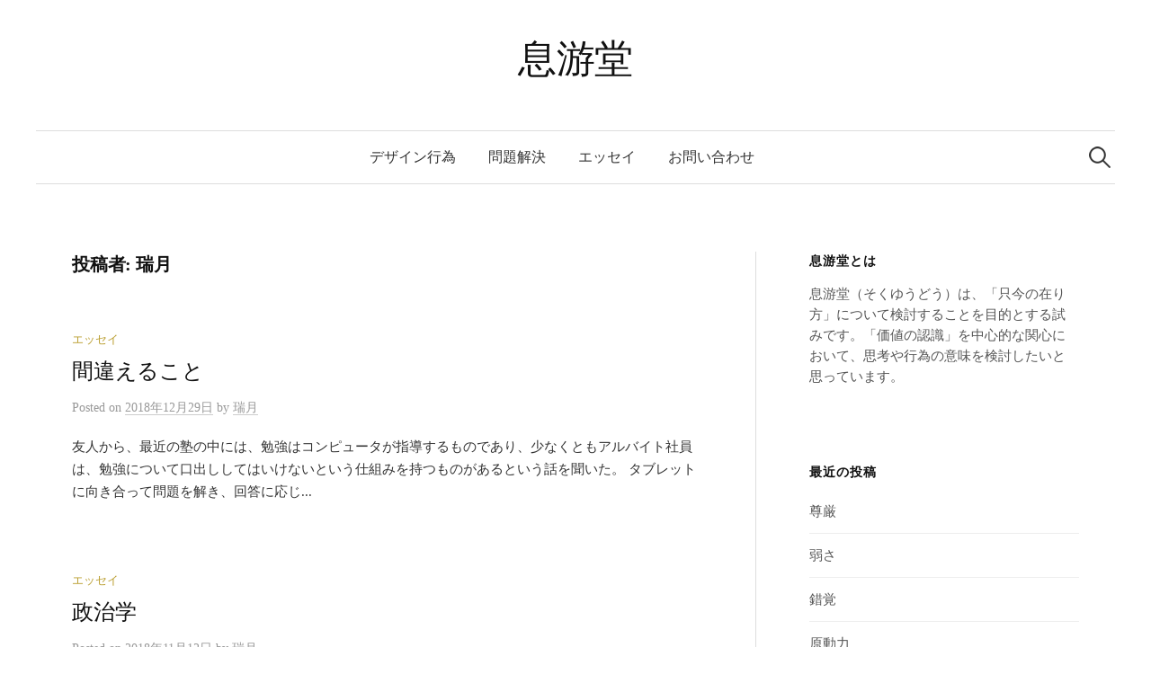

--- FILE ---
content_type: text/html; charset=UTF-8
request_url: https://sokuyudou.com/author/miki/page/16/
body_size: 43430
content:
<!DOCTYPE html>
<html lang="ja">
<head>
<meta charset="UTF-8">
<meta name="viewport" content="width=device-width, initial-scale=1">
<link rel="pingback" href="https://sokuyudou.com/wp/xmlrpc.php">
<title>瑞月 &#8211; ページ 16 &#8211; 息游堂</title>
<meta name='robots' content='max-image-preview:large' />
<link rel="alternate" type="application/rss+xml" title="息游堂 &raquo; フィード" href="https://sokuyudou.com/feed/" />
<link rel="alternate" type="application/rss+xml" title="息游堂 &raquo; コメントフィード" href="https://sokuyudou.com/comments/feed/" />
<link rel="alternate" type="application/rss+xml" title="息游堂 &raquo; 瑞月 による投稿のフィード" href="https://sokuyudou.com/author/miki/feed/" />
<style id='wp-img-auto-sizes-contain-inline-css' type='text/css'>
img:is([sizes=auto i],[sizes^="auto," i]){contain-intrinsic-size:3000px 1500px}
/*# sourceURL=wp-img-auto-sizes-contain-inline-css */
</style>
<style id='wp-emoji-styles-inline-css' type='text/css'>

	img.wp-smiley, img.emoji {
		display: inline !important;
		border: none !important;
		box-shadow: none !important;
		height: 1em !important;
		width: 1em !important;
		margin: 0 0.07em !important;
		vertical-align: -0.1em !important;
		background: none !important;
		padding: 0 !important;
	}
/*# sourceURL=wp-emoji-styles-inline-css */
</style>
<style id='wp-block-library-inline-css' type='text/css'>
:root{--wp-block-synced-color:#7a00df;--wp-block-synced-color--rgb:122,0,223;--wp-bound-block-color:var(--wp-block-synced-color);--wp-editor-canvas-background:#ddd;--wp-admin-theme-color:#007cba;--wp-admin-theme-color--rgb:0,124,186;--wp-admin-theme-color-darker-10:#006ba1;--wp-admin-theme-color-darker-10--rgb:0,107,160.5;--wp-admin-theme-color-darker-20:#005a87;--wp-admin-theme-color-darker-20--rgb:0,90,135;--wp-admin-border-width-focus:2px}@media (min-resolution:192dpi){:root{--wp-admin-border-width-focus:1.5px}}.wp-element-button{cursor:pointer}:root .has-very-light-gray-background-color{background-color:#eee}:root .has-very-dark-gray-background-color{background-color:#313131}:root .has-very-light-gray-color{color:#eee}:root .has-very-dark-gray-color{color:#313131}:root .has-vivid-green-cyan-to-vivid-cyan-blue-gradient-background{background:linear-gradient(135deg,#00d084,#0693e3)}:root .has-purple-crush-gradient-background{background:linear-gradient(135deg,#34e2e4,#4721fb 50%,#ab1dfe)}:root .has-hazy-dawn-gradient-background{background:linear-gradient(135deg,#faaca8,#dad0ec)}:root .has-subdued-olive-gradient-background{background:linear-gradient(135deg,#fafae1,#67a671)}:root .has-atomic-cream-gradient-background{background:linear-gradient(135deg,#fdd79a,#004a59)}:root .has-nightshade-gradient-background{background:linear-gradient(135deg,#330968,#31cdcf)}:root .has-midnight-gradient-background{background:linear-gradient(135deg,#020381,#2874fc)}:root{--wp--preset--font-size--normal:16px;--wp--preset--font-size--huge:42px}.has-regular-font-size{font-size:1em}.has-larger-font-size{font-size:2.625em}.has-normal-font-size{font-size:var(--wp--preset--font-size--normal)}.has-huge-font-size{font-size:var(--wp--preset--font-size--huge)}.has-text-align-center{text-align:center}.has-text-align-left{text-align:left}.has-text-align-right{text-align:right}.has-fit-text{white-space:nowrap!important}#end-resizable-editor-section{display:none}.aligncenter{clear:both}.items-justified-left{justify-content:flex-start}.items-justified-center{justify-content:center}.items-justified-right{justify-content:flex-end}.items-justified-space-between{justify-content:space-between}.screen-reader-text{border:0;clip-path:inset(50%);height:1px;margin:-1px;overflow:hidden;padding:0;position:absolute;width:1px;word-wrap:normal!important}.screen-reader-text:focus{background-color:#ddd;clip-path:none;color:#444;display:block;font-size:1em;height:auto;left:5px;line-height:normal;padding:15px 23px 14px;text-decoration:none;top:5px;width:auto;z-index:100000}html :where(.has-border-color){border-style:solid}html :where([style*=border-top-color]){border-top-style:solid}html :where([style*=border-right-color]){border-right-style:solid}html :where([style*=border-bottom-color]){border-bottom-style:solid}html :where([style*=border-left-color]){border-left-style:solid}html :where([style*=border-width]){border-style:solid}html :where([style*=border-top-width]){border-top-style:solid}html :where([style*=border-right-width]){border-right-style:solid}html :where([style*=border-bottom-width]){border-bottom-style:solid}html :where([style*=border-left-width]){border-left-style:solid}html :where(img[class*=wp-image-]){height:auto;max-width:100%}:where(figure){margin:0 0 1em}html :where(.is-position-sticky){--wp-admin--admin-bar--position-offset:var(--wp-admin--admin-bar--height,0px)}@media screen and (max-width:600px){html :where(.is-position-sticky){--wp-admin--admin-bar--position-offset:0px}}

/*# sourceURL=wp-block-library-inline-css */
</style><style id='global-styles-inline-css' type='text/css'>
:root{--wp--preset--aspect-ratio--square: 1;--wp--preset--aspect-ratio--4-3: 4/3;--wp--preset--aspect-ratio--3-4: 3/4;--wp--preset--aspect-ratio--3-2: 3/2;--wp--preset--aspect-ratio--2-3: 2/3;--wp--preset--aspect-ratio--16-9: 16/9;--wp--preset--aspect-ratio--9-16: 9/16;--wp--preset--color--black: #000000;--wp--preset--color--cyan-bluish-gray: #abb8c3;--wp--preset--color--white: #ffffff;--wp--preset--color--pale-pink: #f78da7;--wp--preset--color--vivid-red: #cf2e2e;--wp--preset--color--luminous-vivid-orange: #ff6900;--wp--preset--color--luminous-vivid-amber: #fcb900;--wp--preset--color--light-green-cyan: #7bdcb5;--wp--preset--color--vivid-green-cyan: #00d084;--wp--preset--color--pale-cyan-blue: #8ed1fc;--wp--preset--color--vivid-cyan-blue: #0693e3;--wp--preset--color--vivid-purple: #9b51e0;--wp--preset--gradient--vivid-cyan-blue-to-vivid-purple: linear-gradient(135deg,rgb(6,147,227) 0%,rgb(155,81,224) 100%);--wp--preset--gradient--light-green-cyan-to-vivid-green-cyan: linear-gradient(135deg,rgb(122,220,180) 0%,rgb(0,208,130) 100%);--wp--preset--gradient--luminous-vivid-amber-to-luminous-vivid-orange: linear-gradient(135deg,rgb(252,185,0) 0%,rgb(255,105,0) 100%);--wp--preset--gradient--luminous-vivid-orange-to-vivid-red: linear-gradient(135deg,rgb(255,105,0) 0%,rgb(207,46,46) 100%);--wp--preset--gradient--very-light-gray-to-cyan-bluish-gray: linear-gradient(135deg,rgb(238,238,238) 0%,rgb(169,184,195) 100%);--wp--preset--gradient--cool-to-warm-spectrum: linear-gradient(135deg,rgb(74,234,220) 0%,rgb(151,120,209) 20%,rgb(207,42,186) 40%,rgb(238,44,130) 60%,rgb(251,105,98) 80%,rgb(254,248,76) 100%);--wp--preset--gradient--blush-light-purple: linear-gradient(135deg,rgb(255,206,236) 0%,rgb(152,150,240) 100%);--wp--preset--gradient--blush-bordeaux: linear-gradient(135deg,rgb(254,205,165) 0%,rgb(254,45,45) 50%,rgb(107,0,62) 100%);--wp--preset--gradient--luminous-dusk: linear-gradient(135deg,rgb(255,203,112) 0%,rgb(199,81,192) 50%,rgb(65,88,208) 100%);--wp--preset--gradient--pale-ocean: linear-gradient(135deg,rgb(255,245,203) 0%,rgb(182,227,212) 50%,rgb(51,167,181) 100%);--wp--preset--gradient--electric-grass: linear-gradient(135deg,rgb(202,248,128) 0%,rgb(113,206,126) 100%);--wp--preset--gradient--midnight: linear-gradient(135deg,rgb(2,3,129) 0%,rgb(40,116,252) 100%);--wp--preset--font-size--small: 13px;--wp--preset--font-size--medium: 20px;--wp--preset--font-size--large: 36px;--wp--preset--font-size--x-large: 42px;--wp--preset--spacing--20: 0.44rem;--wp--preset--spacing--30: 0.67rem;--wp--preset--spacing--40: 1rem;--wp--preset--spacing--50: 1.5rem;--wp--preset--spacing--60: 2.25rem;--wp--preset--spacing--70: 3.38rem;--wp--preset--spacing--80: 5.06rem;--wp--preset--shadow--natural: 6px 6px 9px rgba(0, 0, 0, 0.2);--wp--preset--shadow--deep: 12px 12px 50px rgba(0, 0, 0, 0.4);--wp--preset--shadow--sharp: 6px 6px 0px rgba(0, 0, 0, 0.2);--wp--preset--shadow--outlined: 6px 6px 0px -3px rgb(255, 255, 255), 6px 6px rgb(0, 0, 0);--wp--preset--shadow--crisp: 6px 6px 0px rgb(0, 0, 0);}:where(.is-layout-flex){gap: 0.5em;}:where(.is-layout-grid){gap: 0.5em;}body .is-layout-flex{display: flex;}.is-layout-flex{flex-wrap: wrap;align-items: center;}.is-layout-flex > :is(*, div){margin: 0;}body .is-layout-grid{display: grid;}.is-layout-grid > :is(*, div){margin: 0;}:where(.wp-block-columns.is-layout-flex){gap: 2em;}:where(.wp-block-columns.is-layout-grid){gap: 2em;}:where(.wp-block-post-template.is-layout-flex){gap: 1.25em;}:where(.wp-block-post-template.is-layout-grid){gap: 1.25em;}.has-black-color{color: var(--wp--preset--color--black) !important;}.has-cyan-bluish-gray-color{color: var(--wp--preset--color--cyan-bluish-gray) !important;}.has-white-color{color: var(--wp--preset--color--white) !important;}.has-pale-pink-color{color: var(--wp--preset--color--pale-pink) !important;}.has-vivid-red-color{color: var(--wp--preset--color--vivid-red) !important;}.has-luminous-vivid-orange-color{color: var(--wp--preset--color--luminous-vivid-orange) !important;}.has-luminous-vivid-amber-color{color: var(--wp--preset--color--luminous-vivid-amber) !important;}.has-light-green-cyan-color{color: var(--wp--preset--color--light-green-cyan) !important;}.has-vivid-green-cyan-color{color: var(--wp--preset--color--vivid-green-cyan) !important;}.has-pale-cyan-blue-color{color: var(--wp--preset--color--pale-cyan-blue) !important;}.has-vivid-cyan-blue-color{color: var(--wp--preset--color--vivid-cyan-blue) !important;}.has-vivid-purple-color{color: var(--wp--preset--color--vivid-purple) !important;}.has-black-background-color{background-color: var(--wp--preset--color--black) !important;}.has-cyan-bluish-gray-background-color{background-color: var(--wp--preset--color--cyan-bluish-gray) !important;}.has-white-background-color{background-color: var(--wp--preset--color--white) !important;}.has-pale-pink-background-color{background-color: var(--wp--preset--color--pale-pink) !important;}.has-vivid-red-background-color{background-color: var(--wp--preset--color--vivid-red) !important;}.has-luminous-vivid-orange-background-color{background-color: var(--wp--preset--color--luminous-vivid-orange) !important;}.has-luminous-vivid-amber-background-color{background-color: var(--wp--preset--color--luminous-vivid-amber) !important;}.has-light-green-cyan-background-color{background-color: var(--wp--preset--color--light-green-cyan) !important;}.has-vivid-green-cyan-background-color{background-color: var(--wp--preset--color--vivid-green-cyan) !important;}.has-pale-cyan-blue-background-color{background-color: var(--wp--preset--color--pale-cyan-blue) !important;}.has-vivid-cyan-blue-background-color{background-color: var(--wp--preset--color--vivid-cyan-blue) !important;}.has-vivid-purple-background-color{background-color: var(--wp--preset--color--vivid-purple) !important;}.has-black-border-color{border-color: var(--wp--preset--color--black) !important;}.has-cyan-bluish-gray-border-color{border-color: var(--wp--preset--color--cyan-bluish-gray) !important;}.has-white-border-color{border-color: var(--wp--preset--color--white) !important;}.has-pale-pink-border-color{border-color: var(--wp--preset--color--pale-pink) !important;}.has-vivid-red-border-color{border-color: var(--wp--preset--color--vivid-red) !important;}.has-luminous-vivid-orange-border-color{border-color: var(--wp--preset--color--luminous-vivid-orange) !important;}.has-luminous-vivid-amber-border-color{border-color: var(--wp--preset--color--luminous-vivid-amber) !important;}.has-light-green-cyan-border-color{border-color: var(--wp--preset--color--light-green-cyan) !important;}.has-vivid-green-cyan-border-color{border-color: var(--wp--preset--color--vivid-green-cyan) !important;}.has-pale-cyan-blue-border-color{border-color: var(--wp--preset--color--pale-cyan-blue) !important;}.has-vivid-cyan-blue-border-color{border-color: var(--wp--preset--color--vivid-cyan-blue) !important;}.has-vivid-purple-border-color{border-color: var(--wp--preset--color--vivid-purple) !important;}.has-vivid-cyan-blue-to-vivid-purple-gradient-background{background: var(--wp--preset--gradient--vivid-cyan-blue-to-vivid-purple) !important;}.has-light-green-cyan-to-vivid-green-cyan-gradient-background{background: var(--wp--preset--gradient--light-green-cyan-to-vivid-green-cyan) !important;}.has-luminous-vivid-amber-to-luminous-vivid-orange-gradient-background{background: var(--wp--preset--gradient--luminous-vivid-amber-to-luminous-vivid-orange) !important;}.has-luminous-vivid-orange-to-vivid-red-gradient-background{background: var(--wp--preset--gradient--luminous-vivid-orange-to-vivid-red) !important;}.has-very-light-gray-to-cyan-bluish-gray-gradient-background{background: var(--wp--preset--gradient--very-light-gray-to-cyan-bluish-gray) !important;}.has-cool-to-warm-spectrum-gradient-background{background: var(--wp--preset--gradient--cool-to-warm-spectrum) !important;}.has-blush-light-purple-gradient-background{background: var(--wp--preset--gradient--blush-light-purple) !important;}.has-blush-bordeaux-gradient-background{background: var(--wp--preset--gradient--blush-bordeaux) !important;}.has-luminous-dusk-gradient-background{background: var(--wp--preset--gradient--luminous-dusk) !important;}.has-pale-ocean-gradient-background{background: var(--wp--preset--gradient--pale-ocean) !important;}.has-electric-grass-gradient-background{background: var(--wp--preset--gradient--electric-grass) !important;}.has-midnight-gradient-background{background: var(--wp--preset--gradient--midnight) !important;}.has-small-font-size{font-size: var(--wp--preset--font-size--small) !important;}.has-medium-font-size{font-size: var(--wp--preset--font-size--medium) !important;}.has-large-font-size{font-size: var(--wp--preset--font-size--large) !important;}.has-x-large-font-size{font-size: var(--wp--preset--font-size--x-large) !important;}
/*# sourceURL=global-styles-inline-css */
</style>

<style id='classic-theme-styles-inline-css' type='text/css'>
/*! This file is auto-generated */
.wp-block-button__link{color:#fff;background-color:#32373c;border-radius:9999px;box-shadow:none;text-decoration:none;padding:calc(.667em + 2px) calc(1.333em + 2px);font-size:1.125em}.wp-block-file__button{background:#32373c;color:#fff;text-decoration:none}
/*# sourceURL=/wp-includes/css/classic-themes.min.css */
</style>
<link rel='stylesheet' id='genericons-css' href='https://sokuyudou.com/wp/wp-content/themes/graphy-pro/genericons/genericons.css?ver=3.4.1' type='text/css' media='all' />
<link rel='stylesheet' id='normalize-css' href='https://sokuyudou.com/wp/wp-content/themes/graphy-pro/css/normalize.css?ver=4.1.1' type='text/css' media='all' />
<link rel='stylesheet' id='graphy-style-css' href='https://sokuyudou.com/wp/wp-content/themes/graphy-pro/style.css?ver=2.3.2' type='text/css' media='all' />
<link rel='stylesheet' id='graphy-style-ja-css' href='https://sokuyudou.com/wp/wp-content/themes/graphy-pro/css/ja.css' type='text/css' media='all' />
<script type="text/javascript" src="https://sokuyudou.com/wp/wp-includes/js/jquery/jquery.min.js?ver=3.7.1" id="jquery-core-js"></script>
<script type="text/javascript" src="https://sokuyudou.com/wp/wp-includes/js/jquery/jquery-migrate.min.js?ver=3.4.1" id="jquery-migrate-js"></script>
<script type="text/javascript" src="https://sokuyudou.com/wp/wp-content/themes/graphy-pro/js/jquery.sticky-kit.min.js?ver=1.1.2" id="sticky-kit-js"></script>
<link rel="https://api.w.org/" href="https://sokuyudou.com/wp-json/" /><link rel="alternate" title="JSON" type="application/json" href="https://sokuyudou.com/wp-json/wp/v2/users/1" /><link rel="EditURI" type="application/rsd+xml" title="RSD" href="https://sokuyudou.com/wp/xmlrpc.php?rsd" />
<meta name="generator" content="WordPress 6.9" />
<script>
  (function(i,s,o,g,r,a,m){i['GoogleAnalyticsObject']=r;i[r]=i[r]||function(){
  (i[r].q=i[r].q||[]).push(arguments)},i[r].l=1*new Date();a=s.createElement(o),
  m=s.getElementsByTagName(o)[0];a.async=1;a.src=g;m.parentNode.insertBefore(a,m)
  })(window,document,'script','//www.google-analytics.com/analytics.js','ga');

  ga('create', 'UA-47712256-1', 'sokuyudou.com');
  ga('send', 'pageview');

</script>

<script data-ad-client="ca-pub-3184560028881034" async src="https://pagead2.googlesyndication.com/pagead/js/adsbygoogle.js"></script>

<!-- Google tag (gtag.js) -->
<script async src="https://www.googletagmanager.com/gtag/js?id=G-40HM6G00DW"></script>
<script>
  window.dataLayer = window.dataLayer || [];
  function gtag(){dataLayer.push(arguments);}
  gtag('js', new Date());

  gtag('config', 'G-40HM6G00DW');
</script>	<style type="text/css">
		/* Fonts */
				body {
								}
		@media screen and (max-width: 782px) {
								}
		
		/* Colors */
				
				/* Title */
			.site-title {
																															}
								
						/* Category Colors */
																					</style>
		<style type="text/css" id="graphy-custom-css">
			</style>
	<link rel="icon" href="https://sokuyudou.com/wp/wp-content/uploads/2021/06/cropped-s-logo-32x32.png" sizes="32x32" />
<link rel="icon" href="https://sokuyudou.com/wp/wp-content/uploads/2021/06/cropped-s-logo-192x192.png" sizes="192x192" />
<link rel="apple-touch-icon" href="https://sokuyudou.com/wp/wp-content/uploads/2021/06/cropped-s-logo-180x180.png" />
<meta name="msapplication-TileImage" content="https://sokuyudou.com/wp/wp-content/uploads/2021/06/cropped-s-logo-270x270.png" />
</head>

<body class="archive paged author author-miki author-1 paged-16 author-paged-16 wp-theme-graphy-pro has-sidebar footer-0 has-avatars">
<div id="page" class="hfeed site">
	<a class="skip-link screen-reader-text" href="#content">コンテンツへスキップ</a>

	<header id="masthead" class="site-header">

		<div class="site-branding">
					<div class="site-title"><a href="https://sokuyudou.com/" rel="home">息游堂</a></div>
						<div class="site-description"></div>
						</div><!-- .site-branding -->

				<nav id="site-navigation" class="main-navigation">
			<button class="menu-toggle"><span class="menu-text">メニュー</span></button>
			<div class="menu-menu-container"><ul id="menu-menu" class="menu"><li id="menu-item-618" class="menu-item menu-item-type-taxonomy menu-item-object-category menu-item-618"><a href="https://sokuyudou.com/design-thinking/">デザイン行為</a></li>
<li id="menu-item-619" class="menu-item menu-item-type-taxonomy menu-item-object-category menu-item-619"><a href="https://sokuyudou.com/problem-thinking/">問題解決</a></li>
<li id="menu-item-617" class="menu-item menu-item-type-taxonomy menu-item-object-category menu-item-617"><a href="https://sokuyudou.com/essay/">エッセイ</a></li>
<li id="menu-item-940" class="menu-item menu-item-type-post_type menu-item-object-page menu-item-940"><a href="https://sokuyudou.com/contact/">お問い合わせ</a></li>
</ul></div>						<form role="search" method="get" class="search-form" action="https://sokuyudou.com/">
				<label>
					<span class="screen-reader-text">検索:</span>
					<input type="search" class="search-field" placeholder="検索&hellip;" value="" name="s" />
				</label>
				<input type="submit" class="search-submit" value="検索" />
			</form>					</nav><!-- #site-navigation -->
		

		
		
	</header><!-- #masthead -->

	<div id="content" class="site-content">

	<section id="primary" class="content-area">
		<main id="main" class="site-main">

		
			<header class="page-header">
				<h1 class="page-title">投稿者: <span>瑞月</span></h1>			</header><!-- .page-header -->

						
				
<div class="post-list post-grid-list">
	<article id="post-339" class="post-339 post type-post status-publish format-standard hentry category-essay">
				<div class="post-list-content">
			<header class="entry-header">
								<div class="cat-links"><a rel="category tag" href="https://sokuyudou.com/essay/" class="category category-8">エッセイ</a></div><!-- .cat-links -->
				<h2 class="entry-title"><a href="https://sokuyudou.com/essay/339/" rel="bookmark">間違えること</a></h2>
						<div class="entry-meta">
					Posted							<span class="posted-on">on			<a href="https://sokuyudou.com/essay/339/" rel="bookmark"><time class="entry-date published updated" datetime="2018-12-29T10:58:05+09:00">2018年12月29日</time></a>			</span>
							<span class="byline">by				<span class="author vcard">
					<a class="url fn n" href="https://sokuyudou.com/author/miki/" title="瑞月 の投稿をすべて表示"><span class="author-name">瑞月</span></a>
				</span>
			</span>
					</div><!-- .entry-meta -->
					</header><!-- .entry-header -->
			<div class="entry-summary">
				<p>友人から、最近の塾の中には、勉強はコンピュータが指導するものであり、少なくともアルバイト社員は、勉強について口出ししてはいけないという仕組みを持つものがあるという話を聞いた。 タブレットに向き合って問題を解き、回答に応じ...</p>
			</div><!-- .entry-summary -->
		</div><!-- .post-list-content -->
	</article><!-- #post-## -->
</div><!-- .post-list -->
			
				
<div class="post-list post-grid-list">
	<article id="post-325" class="post-325 post type-post status-publish format-standard hentry category-essay">
				<div class="post-list-content">
			<header class="entry-header">
								<div class="cat-links"><a rel="category tag" href="https://sokuyudou.com/essay/" class="category category-8">エッセイ</a></div><!-- .cat-links -->
				<h2 class="entry-title"><a href="https://sokuyudou.com/essay/325/" rel="bookmark">政治学</a></h2>
						<div class="entry-meta">
					Posted							<span class="posted-on">on			<a href="https://sokuyudou.com/essay/325/" rel="bookmark"><time class="entry-date published updated" datetime="2018-11-12T09:07:53+09:00">2018年11月12日</time></a>			</span>
							<span class="byline">by				<span class="author vcard">
					<a class="url fn n" href="https://sokuyudou.com/author/miki/" title="瑞月 の投稿をすべて表示"><span class="author-name">瑞月</span></a>
				</span>
			</span>
					</div><!-- .entry-meta -->
					</header><!-- .entry-header -->
			<div class="entry-summary">
				<p>博士課程で政治学を専攻している友人が、「効率の追求も、幸福の追求もできない政治学を探究していくことの難しさを感じる」と言っていたことが、なんとなく心に残っている。 &nbsp; 「政治学」とは、政治を対象とする学問分野ら...</p>
			</div><!-- .entry-summary -->
		</div><!-- .post-list-content -->
	</article><!-- #post-## -->
</div><!-- .post-list -->
			
				
<div class="post-list post-grid-list">
	<article id="post-319" class="post-319 post type-post status-publish format-standard hentry category-essay">
				<div class="post-list-content">
			<header class="entry-header">
								<div class="cat-links"><a rel="category tag" href="https://sokuyudou.com/essay/" class="category category-8">エッセイ</a></div><!-- .cat-links -->
				<h2 class="entry-title"><a href="https://sokuyudou.com/essay/319/" rel="bookmark">知らない範囲</a></h2>
						<div class="entry-meta">
					Posted							<span class="posted-on">on			<a href="https://sokuyudou.com/essay/319/" rel="bookmark"><time class="entry-date published updated" datetime="2018-10-31T21:19:50+09:00">2018年10月31日</time></a>			</span>
							<span class="byline">by				<span class="author vcard">
					<a class="url fn n" href="https://sokuyudou.com/author/miki/" title="瑞月 の投稿をすべて表示"><span class="author-name">瑞月</span></a>
				</span>
			</span>
					</div><!-- .entry-meta -->
					</header><!-- .entry-header -->
			<div class="entry-summary">
				<p>数年前、人工知能というのか、機械学習というのか、ビックデータというのか、単なるコンピューティングというのか、そういうものが流行り始めた頃、プログラムにいろいろなことを考えさせることがブームになった。 その1つに、「コンピ...</p>
			</div><!-- .entry-summary -->
		</div><!-- .post-list-content -->
	</article><!-- #post-## -->
</div><!-- .post-list -->
			
				
<div class="post-list post-grid-list">
	<article id="post-311" class="post-311 post type-post status-publish format-standard hentry category-essay">
				<div class="post-list-content">
			<header class="entry-header">
								<div class="cat-links"><a rel="category tag" href="https://sokuyudou.com/essay/" class="category category-8">エッセイ</a></div><!-- .cat-links -->
				<h2 class="entry-title"><a href="https://sokuyudou.com/essay/311/" rel="bookmark">誰かにしかできないこと</a></h2>
						<div class="entry-meta">
					Posted							<span class="posted-on">on			<a href="https://sokuyudou.com/essay/311/" rel="bookmark"><time class="entry-date published updated" datetime="2018-10-25T13:10:52+09:00">2018年10月25日</time></a>			</span>
							<span class="byline">by				<span class="author vcard">
					<a class="url fn n" href="https://sokuyudou.com/author/miki/" title="瑞月 の投稿をすべて表示"><span class="author-name">瑞月</span></a>
				</span>
			</span>
					</div><!-- .entry-meta -->
					</header><!-- .entry-header -->
			<div class="entry-summary">
				<p>能力から鑑みたときに、僕にしかできないことはない。「僕」に限らず、ほとんどの人間はそうだろうと思う。たいていのことは、（そのモノゴトに対して、一定の適切さを持つ範囲内であれば）誰にでもできるし、誰がやっても良い。 日々の...</p>
			</div><!-- .entry-summary -->
		</div><!-- .post-list-content -->
	</article><!-- #post-## -->
</div><!-- .post-list -->
			
				
<div class="post-list post-grid-list">
	<article id="post-305" class="post-305 post type-post status-publish format-standard hentry category-essay">
				<div class="post-list-content">
			<header class="entry-header">
								<div class="cat-links"><a rel="category tag" href="https://sokuyudou.com/essay/" class="category category-8">エッセイ</a></div><!-- .cat-links -->
				<h2 class="entry-title"><a href="https://sokuyudou.com/essay/305/" rel="bookmark">不完全</a></h2>
						<div class="entry-meta">
					Posted							<span class="posted-on">on			<a href="https://sokuyudou.com/essay/305/" rel="bookmark"><time class="entry-date published updated" datetime="2018-10-22T14:50:20+09:00">2018年10月22日</time></a>			</span>
							<span class="byline">by				<span class="author vcard">
					<a class="url fn n" href="https://sokuyudou.com/author/miki/" title="瑞月 の投稿をすべて表示"><span class="author-name">瑞月</span></a>
				</span>
			</span>
					</div><!-- .entry-meta -->
					</header><!-- .entry-header -->
			<div class="entry-summary">
				<p>人間は不完全だ、と言われることがある。生きているだけで、完全である、という人もいる。本当は、そんなことはどうでもよいのかもしれないが、少なくとも、そういう議論はある。 &nbsp; 惑星や宇宙の勉強をしていた頃、あるいは...</p>
			</div><!-- .entry-summary -->
		</div><!-- .post-list-content -->
	</article><!-- #post-## -->
</div><!-- .post-list -->
			
				
<div class="post-list post-grid-list">
	<article id="post-296" class="post-296 post type-post status-publish format-standard hentry category-essay">
				<div class="post-list-content">
			<header class="entry-header">
								<div class="cat-links"><a rel="category tag" href="https://sokuyudou.com/essay/" class="category category-8">エッセイ</a></div><!-- .cat-links -->
				<h2 class="entry-title"><a href="https://sokuyudou.com/essay/296/" rel="bookmark">三原色</a></h2>
						<div class="entry-meta">
					Posted							<span class="posted-on">on			<a href="https://sokuyudou.com/essay/296/" rel="bookmark"><time class="entry-date published updated" datetime="2018-10-18T10:22:48+09:00">2018年10月18日</time></a>			</span>
							<span class="byline">by				<span class="author vcard">
					<a class="url fn n" href="https://sokuyudou.com/author/miki/" title="瑞月 の投稿をすべて表示"><span class="author-name">瑞月</span></a>
				</span>
			</span>
					</div><!-- .entry-meta -->
					</header><!-- .entry-header -->
			<div class="entry-summary">
				<p>色について調べている中で、なぜ原色（錐体細胞のバリエーション）が3つなのかも、奥が深いなと思った。 脊椎動物の進化でいうと、魚類・両生類・爬虫類・鳥類は色覚の基礎となる錐体細胞を4種類、持っている種が多いそう。つまり（人...</p>
			</div><!-- .entry-summary -->
		</div><!-- .post-list-content -->
	</article><!-- #post-## -->
</div><!-- .post-list -->
			
				
<div class="post-list post-grid-list">
	<article id="post-279" class="post-279 post type-post status-publish format-standard hentry category-essay">
				<div class="post-list-content">
			<header class="entry-header">
								<div class="cat-links"><a rel="category tag" href="https://sokuyudou.com/essay/" class="category category-8">エッセイ</a></div><!-- .cat-links -->
				<h2 class="entry-title"><a href="https://sokuyudou.com/essay/279/" rel="bookmark">RGBとCMYK</a></h2>
						<div class="entry-meta">
					Posted							<span class="posted-on">on			<a href="https://sokuyudou.com/essay/279/" rel="bookmark"><time class="entry-date published updated" datetime="2018-10-04T20:54:23+09:00">2018年10月4日</time></a>			</span>
							<span class="byline">by				<span class="author vcard">
					<a class="url fn n" href="https://sokuyudou.com/author/miki/" title="瑞月 の投稿をすべて表示"><span class="author-name">瑞月</span></a>
				</span>
			</span>
					</div><!-- .entry-meta -->
					</header><!-- .entry-header -->
			<div class="entry-summary">
				<p>何かが赤く見えるというのは、赤（と人間が呼んでいる）色の波長の光が目に入ってきていて、その光に対して、網膜の中心部付近に分布する錐体細胞が反応して、脳に信号が送られた状態である。赤錐体は、赤色の波長の光に強く反応するタン...</p>
			</div><!-- .entry-summary -->
		</div><!-- .post-list-content -->
	</article><!-- #post-## -->
</div><!-- .post-list -->
			
				
<div class="post-list post-grid-list">
	<article id="post-272" class="post-272 post type-post status-publish format-standard hentry category-essay">
				<div class="post-list-content">
			<header class="entry-header">
								<div class="cat-links"><a rel="category tag" href="https://sokuyudou.com/essay/" class="category category-8">エッセイ</a></div><!-- .cat-links -->
				<h2 class="entry-title"><a href="https://sokuyudou.com/essay/272/" rel="bookmark">喪失感</a></h2>
						<div class="entry-meta">
					Posted							<span class="posted-on">on			<a href="https://sokuyudou.com/essay/272/" rel="bookmark"><time class="entry-date published updated" datetime="2018-09-23T23:45:46+09:00">2018年9月23日</time></a>			</span>
							<span class="byline">by				<span class="author vcard">
					<a class="url fn n" href="https://sokuyudou.com/author/miki/" title="瑞月 の投稿をすべて表示"><span class="author-name">瑞月</span></a>
				</span>
			</span>
					</div><!-- .entry-meta -->
					</header><!-- .entry-header -->
			<div class="entry-summary">
				<p>「なくてはならないもの」というものは、世の中には無いと思っているけれど、愛着であったり、執着であったりといったものはあると思っている。 あるときには気付かないけれど、無くなったときにその存在を感じるものは、愛着もしくは執...</p>
			</div><!-- .entry-summary -->
		</div><!-- .post-list-content -->
	</article><!-- #post-## -->
</div><!-- .post-list -->
			
				
<div class="post-list post-grid-list">
	<article id="post-266" class="post-266 post type-post status-publish format-standard hentry category-essay">
				<div class="post-list-content">
			<header class="entry-header">
								<div class="cat-links"><a rel="category tag" href="https://sokuyudou.com/essay/" class="category category-8">エッセイ</a></div><!-- .cat-links -->
				<h2 class="entry-title"><a href="https://sokuyudou.com/essay/266/" rel="bookmark">チェーンスモーク</a></h2>
						<div class="entry-meta">
					Posted							<span class="posted-on">on			<a href="https://sokuyudou.com/essay/266/" rel="bookmark"><time class="entry-date published updated" datetime="2018-09-17T12:35:16+09:00">2018年9月17日</time></a>			</span>
							<span class="byline">by				<span class="author vcard">
					<a class="url fn n" href="https://sokuyudou.com/author/miki/" title="瑞月 の投稿をすべて表示"><span class="author-name">瑞月</span></a>
				</span>
			</span>
					</div><!-- .entry-meta -->
					</header><!-- .entry-header -->
			<div class="entry-summary">
				<p>「チェーンスモーク」という言葉があるらしい。吸いかけのタバコの火で、次のタバコに火を点けることを表現していて、ヘビースモーカーのことを指すらしい。 僕自身はタバコを吸わないので、この言葉は最近、初めて知ったのだが、どんな...</p>
			</div><!-- .entry-summary -->
		</div><!-- .post-list-content -->
	</article><!-- #post-## -->
</div><!-- .post-list -->
			
				
<div class="post-list post-grid-list">
	<article id="post-258" class="post-258 post type-post status-publish format-standard hentry category-essay">
				<div class="post-list-content">
			<header class="entry-header">
								<div class="cat-links"><a rel="category tag" href="https://sokuyudou.com/essay/" class="category category-8">エッセイ</a></div><!-- .cat-links -->
				<h2 class="entry-title"><a href="https://sokuyudou.com/essay/258/" rel="bookmark">惑星科学</a></h2>
						<div class="entry-meta">
					Posted							<span class="posted-on">on			<a href="https://sokuyudou.com/essay/258/" rel="bookmark"><time class="entry-date published updated" datetime="2018-09-02T17:25:22+09:00">2018年9月2日</time></a>			</span>
							<span class="byline">by				<span class="author vcard">
					<a class="url fn n" href="https://sokuyudou.com/author/miki/" title="瑞月 の投稿をすべて表示"><span class="author-name">瑞月</span></a>
				</span>
			</span>
					</div><!-- .entry-meta -->
					</header><!-- .entry-header -->
			<div class="entry-summary">
				<p>元々、大学の専攻に惑星科学を選ぼうと思ったのは、「僕が生きている」という現象の必然性が、中学生や高校生の自分には、頭で考えてもわからなかったからだった。 自分に生きている価値があるとは思えなかったし、少なくとも、もちろん...</p>
			</div><!-- .entry-summary -->
		</div><!-- .post-list-content -->
	</article><!-- #post-## -->
</div><!-- .post-list -->
			
			
	<nav class="navigation pagination" aria-label="投稿のページ送り">
		<h2 class="screen-reader-text">投稿のページ送り</h2>
		<div class="nav-links"><a class="prev page-numbers" href="https://sokuyudou.com/author/miki/page/15/">&laquo; 前へ</a>
<a class="page-numbers" href="https://sokuyudou.com/author/miki/">1</a>
<span class="page-numbers dots">&hellip;</span>
<a class="page-numbers" href="https://sokuyudou.com/author/miki/page/15/">15</a>
<span aria-current="page" class="page-numbers current">16</span></div>
	</nav>
		
		</main><!-- #main -->
	</section><!-- #primary -->


<div id="secondary" class="sidebar-area" role="complementary">
			<div id="sticky-sidebar" class="sticky-sidebar widget-area">
		<aside id="text-9" class="widget widget_text"><h2 class="widget-title">息游堂とは</h2>			<div class="textwidget"><p>息游堂（そくゆうどう）は、「只今の在り方」について検討することを目的とする試みです。「価値の認識」を中心的な関心において、思考や行為の意味を検討したいと思っています。</p>
</div>
		</aside>
		<aside id="recent-posts-4" class="widget widget_recent_entries">
		<h2 class="widget-title">最近の投稿</h2>
		<ul>
											<li>
					<a href="https://sokuyudou.com/essay/1143/">尊厳</a>
									</li>
											<li>
					<a href="https://sokuyudou.com/essay/1139/">弱さ</a>
									</li>
											<li>
					<a href="https://sokuyudou.com/essay/1135/">錯覚</a>
									</li>
											<li>
					<a href="https://sokuyudou.com/essay/1132/">原動力</a>
									</li>
											<li>
					<a href="https://sokuyudou.com/essay/1129/">嫌い</a>
									</li>
					</ul>

		</aside><aside id="custom_html-2" class="widget_text widget widget_custom_html"><h2 class="widget-title">Ad</h2><div class="textwidget custom-html-widget"><script async src="https://pagead2.googlesyndication.com/pagead/js/adsbygoogle.js?client=ca-pub-3184560028881034"
     crossorigin="anonymous"></script>
<!-- sidebar -->
<ins class="adsbygoogle"
     style="display:block"
     data-ad-client="ca-pub-3184560028881034"
     data-ad-slot="9830979145"
     data-ad-format="auto"
     data-full-width-responsive="true"></ins>
<script>
     (adsbygoogle = window.adsbygoogle || []).push({});
</script></div></aside>	</div><!-- #sticky-sidebar -->
	</div><!-- #secondary -->

	</div><!-- #content -->

	<footer id="colophon" class="site-footer">

		
				<div class="site-bottom">

									<nav id="footer-navigation" class="footer-navigation">
				<div class="menu-menu-container"><ul id="menu-menu-1" class="menu"><li class="menu-item menu-item-type-taxonomy menu-item-object-category menu-item-618"><a href="https://sokuyudou.com/design-thinking/">デザイン行為</a></li>
<li class="menu-item menu-item-type-taxonomy menu-item-object-category menu-item-619"><a href="https://sokuyudou.com/problem-thinking/">問題解決</a></li>
<li class="menu-item menu-item-type-taxonomy menu-item-object-category menu-item-617"><a href="https://sokuyudou.com/essay/">エッセイ</a></li>
<li class="menu-item menu-item-type-post_type menu-item-object-page menu-item-940"><a href="https://sokuyudou.com/contact/">お問い合わせ</a></li>
</ul></div>			</nav><!-- #footer-navigation -->
			
			
		</div><!-- .site-bottom -->
		
	</footer><!-- #colophon -->
</div><!-- #page -->

<script type="speculationrules">
{"prefetch":[{"source":"document","where":{"and":[{"href_matches":"/*"},{"not":{"href_matches":["/wp/wp-*.php","/wp/wp-admin/*","/wp/wp-content/uploads/*","/wp/wp-content/*","/wp/wp-content/plugins/*","/wp/wp-content/themes/graphy-pro/*","/*\\?(.+)"]}},{"not":{"selector_matches":"a[rel~=\"nofollow\"]"}},{"not":{"selector_matches":".no-prefetch, .no-prefetch a"}}]},"eagerness":"conservative"}]}
</script>
<script type="text/javascript" src="https://sokuyudou.com/wp/wp-content/themes/graphy-pro/js/jquery.fitvids.js?ver=1.1" id="fitvids-js"></script>
<script type="text/javascript" src="https://sokuyudou.com/wp/wp-content/themes/graphy-pro/js/skip-link-focus-fix.js?ver=20160525" id="graphy-skip-link-focus-fix-js"></script>
<script type="text/javascript" src="https://sokuyudou.com/wp/wp-content/themes/graphy-pro/js/navigation.js?ver=20160525" id="graphy-navigation-js"></script>
<script type="text/javascript" src="https://sokuyudou.com/wp/wp-content/themes/graphy-pro/js/doubletaptogo.min.js?ver=1.0.0" id="double-tap-to-go-js"></script>
<script type="text/javascript" src="https://sokuyudou.com/wp/wp-content/themes/graphy-pro/js/functions.js?ver=20160822" id="graphy-functions-js"></script>
<script id="wp-emoji-settings" type="application/json">
{"baseUrl":"https://s.w.org/images/core/emoji/17.0.2/72x72/","ext":".png","svgUrl":"https://s.w.org/images/core/emoji/17.0.2/svg/","svgExt":".svg","source":{"concatemoji":"https://sokuyudou.com/wp/wp-includes/js/wp-emoji-release.min.js?ver=6.9"}}
</script>
<script type="module">
/* <![CDATA[ */
/*! This file is auto-generated */
const a=JSON.parse(document.getElementById("wp-emoji-settings").textContent),o=(window._wpemojiSettings=a,"wpEmojiSettingsSupports"),s=["flag","emoji"];function i(e){try{var t={supportTests:e,timestamp:(new Date).valueOf()};sessionStorage.setItem(o,JSON.stringify(t))}catch(e){}}function c(e,t,n){e.clearRect(0,0,e.canvas.width,e.canvas.height),e.fillText(t,0,0);t=new Uint32Array(e.getImageData(0,0,e.canvas.width,e.canvas.height).data);e.clearRect(0,0,e.canvas.width,e.canvas.height),e.fillText(n,0,0);const a=new Uint32Array(e.getImageData(0,0,e.canvas.width,e.canvas.height).data);return t.every((e,t)=>e===a[t])}function p(e,t){e.clearRect(0,0,e.canvas.width,e.canvas.height),e.fillText(t,0,0);var n=e.getImageData(16,16,1,1);for(let e=0;e<n.data.length;e++)if(0!==n.data[e])return!1;return!0}function u(e,t,n,a){switch(t){case"flag":return n(e,"\ud83c\udff3\ufe0f\u200d\u26a7\ufe0f","\ud83c\udff3\ufe0f\u200b\u26a7\ufe0f")?!1:!n(e,"\ud83c\udde8\ud83c\uddf6","\ud83c\udde8\u200b\ud83c\uddf6")&&!n(e,"\ud83c\udff4\udb40\udc67\udb40\udc62\udb40\udc65\udb40\udc6e\udb40\udc67\udb40\udc7f","\ud83c\udff4\u200b\udb40\udc67\u200b\udb40\udc62\u200b\udb40\udc65\u200b\udb40\udc6e\u200b\udb40\udc67\u200b\udb40\udc7f");case"emoji":return!a(e,"\ud83e\u1fac8")}return!1}function f(e,t,n,a){let r;const o=(r="undefined"!=typeof WorkerGlobalScope&&self instanceof WorkerGlobalScope?new OffscreenCanvas(300,150):document.createElement("canvas")).getContext("2d",{willReadFrequently:!0}),s=(o.textBaseline="top",o.font="600 32px Arial",{});return e.forEach(e=>{s[e]=t(o,e,n,a)}),s}function r(e){var t=document.createElement("script");t.src=e,t.defer=!0,document.head.appendChild(t)}a.supports={everything:!0,everythingExceptFlag:!0},new Promise(t=>{let n=function(){try{var e=JSON.parse(sessionStorage.getItem(o));if("object"==typeof e&&"number"==typeof e.timestamp&&(new Date).valueOf()<e.timestamp+604800&&"object"==typeof e.supportTests)return e.supportTests}catch(e){}return null}();if(!n){if("undefined"!=typeof Worker&&"undefined"!=typeof OffscreenCanvas&&"undefined"!=typeof URL&&URL.createObjectURL&&"undefined"!=typeof Blob)try{var e="postMessage("+f.toString()+"("+[JSON.stringify(s),u.toString(),c.toString(),p.toString()].join(",")+"));",a=new Blob([e],{type:"text/javascript"});const r=new Worker(URL.createObjectURL(a),{name:"wpTestEmojiSupports"});return void(r.onmessage=e=>{i(n=e.data),r.terminate(),t(n)})}catch(e){}i(n=f(s,u,c,p))}t(n)}).then(e=>{for(const n in e)a.supports[n]=e[n],a.supports.everything=a.supports.everything&&a.supports[n],"flag"!==n&&(a.supports.everythingExceptFlag=a.supports.everythingExceptFlag&&a.supports[n]);var t;a.supports.everythingExceptFlag=a.supports.everythingExceptFlag&&!a.supports.flag,a.supports.everything||((t=a.source||{}).concatemoji?r(t.concatemoji):t.wpemoji&&t.twemoji&&(r(t.twemoji),r(t.wpemoji)))});
//# sourceURL=https://sokuyudou.com/wp/wp-includes/js/wp-emoji-loader.min.js
/* ]]> */
</script>

</body>
</html>


--- FILE ---
content_type: text/html; charset=utf-8
request_url: https://www.google.com/recaptcha/api2/aframe
body_size: 250
content:
<!DOCTYPE HTML><html><head><meta http-equiv="content-type" content="text/html; charset=UTF-8"></head><body><script nonce="PKqqU9U_bFC4OIn0U5J9FQ">/** Anti-fraud and anti-abuse applications only. See google.com/recaptcha */ try{var clients={'sodar':'https://pagead2.googlesyndication.com/pagead/sodar?'};window.addEventListener("message",function(a){try{if(a.source===window.parent){var b=JSON.parse(a.data);var c=clients[b['id']];if(c){var d=document.createElement('img');d.src=c+b['params']+'&rc='+(localStorage.getItem("rc::a")?sessionStorage.getItem("rc::b"):"");window.document.body.appendChild(d);sessionStorage.setItem("rc::e",parseInt(sessionStorage.getItem("rc::e")||0)+1);localStorage.setItem("rc::h",'1769047218665');}}}catch(b){}});window.parent.postMessage("_grecaptcha_ready", "*");}catch(b){}</script></body></html>